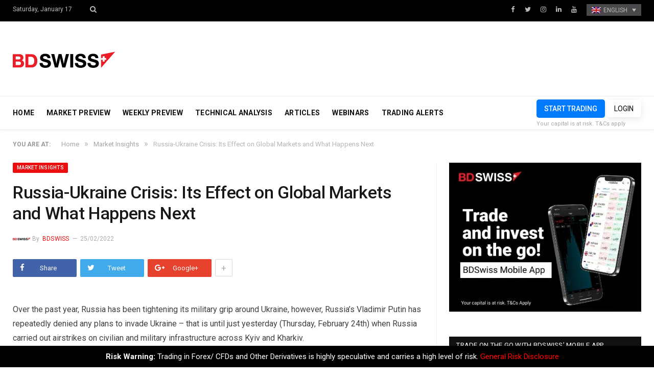

--- FILE ---
content_type: text/html; charset=UTF-8
request_url: https://blog.bdswiss.com/en/russia-ukraine-crisis-its-effect-on-global-markets-and-what-happens-next/
body_size: 14855
content:

<!DOCTYPE html>

<!--[if IE 8]> <html class="ie ie8" lang="en-US"> <![endif]-->
<!--[if IE 9]> <html class="ie ie9" lang="en-US"> <![endif]-->
<!--[if gt IE 9]><!--> <html lang="en-US"> <!--<![endif]-->

<head>


<meta charset="UTF-8" />
<title>Russia-Ukraine Crisis: Its Effect on Global Markets and What Happens Next | BDSwiss Blog</title>

 
<meta name="viewport" content="width=device-width, initial-scale=1" />
<meta http-equiv="X-UA-Compatible" content="IE=edge" />
<link rel="pingback" href="https://blog.bdswiss.com/xmlrpc.php" />
	
<link rel="shortcut icon" href="https://blog.bdswiss.com/wp-content/uploads/2017/11/favicon.ico" />	

	
<link rel="alternate" hreflang="en-us" href="https://blog.bdswiss.com/en/russia-ukraine-crisis-its-effect-on-global-markets-and-what-happens-next/" />

<!-- The SEO Framework by Sybre Waaijer -->
<meta name="description" content="Over the past year, Russia has been tightening its military grip around Ukraine, however, Russia’s Vladimir Putin has repeatedly denied any plans to invade&#8230;" />
<meta property="og:image" content="https://blog.bdswiss.com/wp-content/uploads/2022/02/DES_1095_Russia-Ukraine_Crisis.jpg" />
<meta property="og:image:width" content="702" />
<meta property="og:image:height" content="460" />
<meta property="og:locale" content="en_US" />
<meta property="og:type" content="article" />
<meta property="og:title" content="Russia-Ukraine Crisis: Its Effect on Global Markets and What Happens Next | BDSwiss Blog" />
<meta property="og:description" content="Over the past year, Russia has been tightening its military grip around Ukraine, however, Russia’s Vladimir Putin has repeatedly denied any plans to invade Ukraine – that is until just yesterday&#8230;" />
<meta property="og:url" content="https://blog.bdswiss.com/en/russia-ukraine-crisis-its-effect-on-global-markets-and-what-happens-next/" />
<meta property="og:site_name" content="BDSwiss Blog" />
<meta property="article:published_time" content="2022-02-25T08:38+00:00" />
<meta property="article:modified_time" content="2022-02-25T09:22+00:00" />
<meta property="og:updated_time" content="2022-02-25T09:22+00:00" />
<meta name="twitter:card" content="summary_large_image" />
<meta name="twitter:title" content="Russia-Ukraine Crisis: Its Effect on Global Markets and What Happens Next | BDSwiss Blog" />
<meta name="twitter:description" content="Over the past year, Russia has been tightening its military grip around Ukraine, however, Russia’s Vladimir Putin has repeatedly denied any plans to invade Ukraine – that is until just yesterday&#8230;" />
<meta name="twitter:image" content="https://blog.bdswiss.com/wp-content/uploads/2022/02/DES_1095_Russia-Ukraine_Crisis.jpg" />
<meta name="twitter:image:width" content="702" />
<meta name="twitter:image:height" content="460" />
<link rel="canonical" href="https://blog.bdswiss.com/en/russia-ukraine-crisis-its-effect-on-global-markets-and-what-happens-next/" />
<script type="application/ld+json">{"@context":"https://schema.org","@type":"BreadcrumbList","itemListElement":[{"@type":"ListItem","position":1,"item":{"@id":"https://blog.bdswiss.com/en/","name":"BDSwiss Blog"}},{"@type":"ListItem","position":2,"item":{"@id":"https://blog.bdswiss.com/en/category/market-insights/","name":"Market Insights"}},{"@type":"ListItem","position":3,"item":{"@id":"https://blog.bdswiss.com/en/russia-ukraine-crisis-its-effect-on-global-markets-and-what-happens-next/","name":"Russia-Ukraine Crisis: Its Effect on Global Markets and What Happens Next"}}]}</script>
<!-- / The SEO Framework by Sybre Waaijer | 13.35ms meta | 0.43ms boot -->

<link rel='dns-prefetch' href='//fonts.googleapis.com' />
<link rel='dns-prefetch' href='//s.w.org' />
<link rel="alternate" type="application/rss+xml" title="BDSwiss Blog &raquo; Feed" href="https://blog.bdswiss.com/en/feed/" />
<link rel="alternate" type="application/rss+xml" title="BDSwiss Blog &raquo; Comments Feed" href="https://blog.bdswiss.com/en/comments/feed/" />
	<!-- Google Tag Manager -->
	<script>(function(w,d,s,l,i){w[l]=w[l]||[];w[l].push({'gtm.start':
	new Date().getTime(),event:'gtm.js'});var f=d.getElementsByTagName(s)[0],
	j=d.createElement(s),dl=l!='dataLayer'?'&l='+l:'';j.async=true;j.src=
	'https://www.googletagmanager.com/gtm.js?id='+i+dl;f.parentNode.insertBefore(j,f);
	})(window,document,'script','dataLayer','GTM-NK4P6H');</script>
	<!-- End Google Tag Manager -->
<link rel="alternate" type="application/rss+xml" title="BDSwiss Blog &raquo; Russia-Ukraine Crisis: Its Effect on Global Markets and What Happens Next Comments Feed" href="https://blog.bdswiss.com/en/russia-ukraine-crisis-its-effect-on-global-markets-and-what-happens-next/feed/" />
		<script type="text/javascript">
			window._wpemojiSettings = {"baseUrl":"https:\/\/s.w.org\/images\/core\/emoji\/2.4\/72x72\/","ext":".png","svgUrl":"https:\/\/s.w.org\/images\/core\/emoji\/2.4\/svg\/","svgExt":".svg","source":{"concatemoji":"https:\/\/blog.bdswiss.com\/wp-includes\/js\/wp-emoji-release.min.js?ver=4.9.3"}};
			!function(a,b,c){function d(a,b){var c=String.fromCharCode;l.clearRect(0,0,k.width,k.height),l.fillText(c.apply(this,a),0,0);var d=k.toDataURL();l.clearRect(0,0,k.width,k.height),l.fillText(c.apply(this,b),0,0);var e=k.toDataURL();return d===e}function e(a){var b;if(!l||!l.fillText)return!1;switch(l.textBaseline="top",l.font="600 32px Arial",a){case"flag":return!(b=d([55356,56826,55356,56819],[55356,56826,8203,55356,56819]))&&(b=d([55356,57332,56128,56423,56128,56418,56128,56421,56128,56430,56128,56423,56128,56447],[55356,57332,8203,56128,56423,8203,56128,56418,8203,56128,56421,8203,56128,56430,8203,56128,56423,8203,56128,56447]),!b);case"emoji":return b=d([55357,56692,8205,9792,65039],[55357,56692,8203,9792,65039]),!b}return!1}function f(a){var c=b.createElement("script");c.src=a,c.defer=c.type="text/javascript",b.getElementsByTagName("head")[0].appendChild(c)}var g,h,i,j,k=b.createElement("canvas"),l=k.getContext&&k.getContext("2d");for(j=Array("flag","emoji"),c.supports={everything:!0,everythingExceptFlag:!0},i=0;i<j.length;i++)c.supports[j[i]]=e(j[i]),c.supports.everything=c.supports.everything&&c.supports[j[i]],"flag"!==j[i]&&(c.supports.everythingExceptFlag=c.supports.everythingExceptFlag&&c.supports[j[i]]);c.supports.everythingExceptFlag=c.supports.everythingExceptFlag&&!c.supports.flag,c.DOMReady=!1,c.readyCallback=function(){c.DOMReady=!0},c.supports.everything||(h=function(){c.readyCallback()},b.addEventListener?(b.addEventListener("DOMContentLoaded",h,!1),a.addEventListener("load",h,!1)):(a.attachEvent("onload",h),b.attachEvent("onreadystatechange",function(){"complete"===b.readyState&&c.readyCallback()})),g=c.source||{},g.concatemoji?f(g.concatemoji):g.wpemoji&&g.twemoji&&(f(g.twemoji),f(g.wpemoji)))}(window,document,window._wpemojiSettings);
		</script>
		<style type="text/css">
img.wp-smiley,
img.emoji {
	display: inline !important;
	border: none !important;
	box-shadow: none !important;
	height: 1em !important;
	width: 1em !important;
	margin: 0 .07em !important;
	vertical-align: -0.1em !important;
	background: none !important;
	padding: 0 !important;
}
</style>
<link rel='stylesheet' id='sb_instagram_styles-css'  href='https://blog.bdswiss.com/wp-content/plugins/instagram-feed/css/sb-instagram-2-1.min.css?ver=2.1.5' type='text/css' media='all' />
<link rel='stylesheet' id='contact-form-7-css'  href='https://blog.bdswiss.com/wp-content/plugins/contact-form-7/includes/css/styles.css?ver=5.1.6' type='text/css' media='all' />
<link rel='stylesheet' id='rs-plugin-settings-css'  href='https://blog.bdswiss.com/wp-content/plugins/revslider/public/assets/css/settings.css?ver=5.4.3.1' type='text/css' media='all' />
<style id='rs-plugin-settings-inline-css' type='text/css'>
#rs-demo-id {}
</style>
<link rel='stylesheet' id='Rich_Web_Photo_Slider-css'  href='https://blog.bdswiss.com/wp-content/plugins/slider-images/Style/Rich-Web-Slider-Widget.css?ver=4.9.3' type='text/css' media='all' />
<link rel='stylesheet' id='fontawesomeSl-css-css'  href='https://blog.bdswiss.com/wp-content/plugins/slider-images/Style/richwebicons.css?ver=4.9.3' type='text/css' media='all' />
<link rel='stylesheet' id='wpml-legacy-dropdown-0-css'  href='https://blog.bdswiss.com/wp-content/plugins/sitepress-multilingual-cms/templates/language-switchers/legacy-dropdown/style.css?ver=1' type='text/css' media='all' />
<link rel='stylesheet' id='smartmag-fonts-css'  href='https://fonts.googleapis.com/css?family=Roboto%3A400%2C400i%2C500%2C700%7CMerriweather%3A300italic&#038;subset' type='text/css' media='all' />
<link rel='stylesheet' id='smartmag-core-css'  href='https://blog.bdswiss.com/wp-content/themes/smart-mag/style.css?ver=1.0.9' type='text/css' media='all' />
<link rel='stylesheet' id='smartmag-responsive-css'  href='https://blog.bdswiss.com/wp-content/themes/smart-mag/css/responsive.css?ver=3.1.2' type='text/css' media='all' />
<link rel='stylesheet' id='pretty-photo-css'  href='https://blog.bdswiss.com/wp-content/themes/smart-mag/css/prettyPhoto.css?ver=3.1.2' type='text/css' media='all' />
<link rel='stylesheet' id='smartmag-font-awesome-css'  href='https://blog.bdswiss.com/wp-content/themes/smart-mag/css/fontawesome/css/font-awesome.min.css?ver=3.1.2' type='text/css' media='all' />
<link rel='stylesheet' id='smartmag-skin-css'  href='https://blog.bdswiss.com/wp-content/themes/smart-mag/css/skin-thezine.css?ver=4.9.3' type='text/css' media='all' />
<style id='smartmag-skin-inline-css' type='text/css'>
.post-content > p:first-child { font-size: inherit; color: inherit;; }

::selection { background: #ec0e0e; }

::-moz-selection { background: #ec0e0e; }

.top-bar, .post-content .modern-quote, .mobile-head { border-top-color: #ec0e0e; }

.main-color,
.trending-ticker .heading,
.nav-light .menu > li:hover > a,
.nav-light .menu > .current-menu-item > a,
.nav-light .menu > .current-menu-parent > a,
.nav-light .menu li li:hover,
.nav-light .menu li li.current-menu-item,
.nav-light .mega-menu .sub-nav li:hover,
.nav-light .menu .sub-nav li.current-menu-item,
.nav-light .menu li li:hover > a,
.nav-light .menu li li.current-menu-item > a,
.nav-light .mega-menu .sub-nav li:hover > a,
.nav-light .menu .sub-nav li.current-menu-item > a,
.nav-light-search .active .search-icon,
.nav-light-search .search-icon:hover,
.breadcrumbs .location,
.gallery-title,
.section-head.prominent,
.recentcomments .url,
.block.posts .fa-angle-right,
.news-focus .section-head,
.focus-grid .section-head,
.post-meta-b .posted-by a,
.post-content a,
.main-stars,
.main-stars span:before,
.related-posts .section-head,
.comments-list .bypostauthor .comment-author a,
.error-page .text-404,
a.bbp-author-name { color: #ec0e0e; }

.navigation .menu > li:hover > a,
.navigation .menu > .current-menu-item > a,
.navigation .menu > .current-menu-parent > a,
.navigation .menu > .current-menu-ancestor > a,
.block-head,
.tabbed .tabs-list .active a,
.comment-content .reply,
.sc-tabs .active a,
.nav-dark-b { border-bottom-color: #ec0e0e; }

.main-featured .cat,
.main-featured .pages .flex-active,
.main-pagination .current,
.main-pagination a:hover,
.block-head .heading,
.cat-title,
.post .read-more a,
.rate-number .progress,
.listing-meta .rate-number .progress,
.review-box .overall,
.review-box .bar,
.post-pagination > span,
.button,
.sc-button-default:hover,
.drop-caps { background: #ec0e0e; }

.nav-search .search-icon:hover,
.nav-search .active .search-icon { border-color: #ec0e0e; }

.modal-header .modal-title,
.highlights h2:before,
.post-header .post-title:before,
.review-box .heading,
.main-heading,
.page-title,
.entry-title,
div.bbp-template-notice,
div.indicator-hint,
div.bbp-template-notice.info,
.post-content .wpcf7-not-valid-tip { border-left-color: #ec0e0e; }

@media only screen and (max-width: 799px) { .navigation .mobile .fa { background: #ec0e0e; } }

.mobile-head { border-top-color: #ec0e0e; }

a:hover, 
.highlights .post-title a:hover,
.nav-light a:hover,
.nav-light .mega-menu .featured h2 a:hover,
.listing-meta .author a { color: #ec0e0e; }


.cat-13, 
.cat-title.cat-13,
.block-head.cat-text-13 .heading { 
	background: #e76f51;
}

.block-head.cat-text-13 {
	border-color: #e76f51;
}
				
.cat-text-13, .section-head.cat-text-13 { color: #e76f51; }
				 

.navigation .menu > .menu-cat-13:hover > a, .navigation .menu > .menu-cat-13.current-menu-item > a, .navigation .menu > .menu-cat-13.current-menu-parent > a {
	border-bottom-color: #e76f51;
}



.cat-25, 
.cat-title.cat-25,
.block-head.cat-text-25 .heading { 
	background: #e76f51;
}

.block-head.cat-text-25 {
	border-color: #e76f51;
}
				
.cat-text-25, .section-head.cat-text-25 { color: #e76f51; }
				 

.navigation .menu > .menu-cat-25:hover > a, .navigation .menu > .menu-cat-25.current-menu-item > a, .navigation .menu > .menu-cat-25.current-menu-parent > a {
	border-bottom-color: #e76f51;
}



.cat-8, 
.cat-title.cat-8,
.block-head.cat-text-8 .heading { 
	background: #33bda0;
}

.block-head.cat-text-8 {
	border-color: #33bda0;
}
				
.cat-text-8, .section-head.cat-text-8 { color: #33bda0; }
				 

.navigation .menu > .menu-cat-8:hover > a, .navigation .menu > .menu-cat-8.current-menu-item > a, .navigation .menu > .menu-cat-8.current-menu-parent > a {
	border-bottom-color: #33bda0;
}



.cat-3, 
.cat-title.cat-3,
.block-head.cat-text-3 .heading { 
	background: #ec0e0e;
}

.block-head.cat-text-3 {
	border-color: #ec0e0e;
}
				
.cat-text-3, .section-head.cat-text-3 { color: #ec0e0e; }
				 

.navigation .menu > .menu-cat-3:hover > a, .navigation .menu > .menu-cat-3.current-menu-item > a, .navigation .menu > .menu-cat-3.current-menu-parent > a {
	border-bottom-color: #ec0e0e;
}



img.attachment-main-featured {
    display: none;
}
</style>
<script type='text/javascript' src='https://blog.bdswiss.com/wp-includes/js/jquery/jquery.js?ver=1.12.4'></script>
<script type='text/javascript' src='https://blog.bdswiss.com/wp-includes/js/jquery/jquery-migrate.min.js?ver=1.4.1'></script>
<script type='text/javascript' src='https://blog.bdswiss.com/wp-content/plugins/revslider/public/assets/js/jquery.themepunch.tools.min.js?ver=5.4.3.1'></script>
<script type='text/javascript' src='https://blog.bdswiss.com/wp-content/plugins/revslider/public/assets/js/jquery.themepunch.revolution.min.js?ver=5.4.3.1'></script>
<script type='text/javascript' src='https://blog.bdswiss.com/wp-includes/js/jquery/ui/core.min.js?ver=1.11.4'></script>
<script type='text/javascript'>
/* <![CDATA[ */
var object = {"ajaxurl":"https:\/\/blog.bdswiss.com\/wp-admin\/admin-ajax.php"};
/* ]]> */
</script>
<script type='text/javascript' src='https://blog.bdswiss.com/wp-content/plugins/slider-images/Scripts/Rich-Web-Slider-Widget.js?ver=4.9.3'></script>
<script type='text/javascript' src='https://blog.bdswiss.com/wp-content/plugins/slider-images/Scripts/jquery.easing.1.2.js?ver=4.9.3'></script>
<script type='text/javascript' src='https://blog.bdswiss.com/wp-content/plugins/slider-images/Scripts/jquery.anythingslider.min.js?ver=4.9.3'></script>
<script type='text/javascript' src='https://blog.bdswiss.com/wp-content/plugins/slider-images/Scripts/jquery.colorbox-min.js?ver=4.9.3'></script>
<script type='text/javascript' src='https://blog.bdswiss.com/wp-content/plugins/sitepress-multilingual-cms/templates/language-switchers/legacy-dropdown/script.js?ver=1'></script>
<script type='text/javascript' src='https://blog.bdswiss.com/wp-content/themes/smart-mag/js/jquery.prettyPhoto.js?ver=4.9.3'></script>
<link rel='https://api.w.org/' href='https://blog.bdswiss.com/en/wp-json/' />
<link rel="EditURI" type="application/rsd+xml" title="RSD" href="https://blog.bdswiss.com/xmlrpc.php?rsd" />
<link rel="wlwmanifest" type="application/wlwmanifest+xml" href="https://blog.bdswiss.com/wp-includes/wlwmanifest.xml" /> 
<link rel="alternate" type="application/json+oembed" href="https://blog.bdswiss.com/en/wp-json/oembed/1.0/embed?url=https%3A%2F%2Fblog.bdswiss.com%2Fen%2Frussia-ukraine-crisis-its-effect-on-global-markets-and-what-happens-next%2F" />
<link rel="alternate" type="text/xml+oembed" href="https://blog.bdswiss.com/en/wp-json/oembed/1.0/embed?url=https%3A%2F%2Fblog.bdswiss.com%2Fen%2Frussia-ukraine-crisis-its-effect-on-global-markets-and-what-happens-next%2F&#038;format=xml" />
<meta name="generator" content="WPML ver:3.8.4 stt:5,60,1,4,3,27,63,42,2,53;" />
<meta name="generator" content="Powered by Slider Revolution 5.4.3.1 - responsive, Mobile-Friendly Slider Plugin for WordPress with comfortable drag and drop interface." />
<script type="text/javascript">function setREVStartSize(e){
				try{ var i=jQuery(window).width(),t=9999,r=0,n=0,l=0,f=0,s=0,h=0;					
					if(e.responsiveLevels&&(jQuery.each(e.responsiveLevels,function(e,f){f>i&&(t=r=f,l=e),i>f&&f>r&&(r=f,n=e)}),t>r&&(l=n)),f=e.gridheight[l]||e.gridheight[0]||e.gridheight,s=e.gridwidth[l]||e.gridwidth[0]||e.gridwidth,h=i/s,h=h>1?1:h,f=Math.round(h*f),"fullscreen"==e.sliderLayout){var u=(e.c.width(),jQuery(window).height());if(void 0!=e.fullScreenOffsetContainer){var c=e.fullScreenOffsetContainer.split(",");if (c) jQuery.each(c,function(e,i){u=jQuery(i).length>0?u-jQuery(i).outerHeight(!0):u}),e.fullScreenOffset.split("%").length>1&&void 0!=e.fullScreenOffset&&e.fullScreenOffset.length>0?u-=jQuery(window).height()*parseInt(e.fullScreenOffset,0)/100:void 0!=e.fullScreenOffset&&e.fullScreenOffset.length>0&&(u-=parseInt(e.fullScreenOffset,0))}f=u}else void 0!=e.minHeight&&f<e.minHeight&&(f=e.minHeight);e.c.closest(".rev_slider_wrapper").css({height:f})					
				}catch(d){console.log("Failure at Presize of Slider:"+d)}
			};</script>
	
<!--[if lt IE 9]>
<script src="https://blog.bdswiss.com/wp-content/themes/smart-mag/js/html5.js" type="text/javascript"></script>
<![endif]-->


<script>
document.querySelector('head').innerHTML += '<style class="bunyad-img-effects-css">.main img, .main-footer img { opacity: 0; }</style>';
</script>
	

</head>


<body class="post-template-default single single-post postid-71147 single-format-standard page-builder right-sidebar full skin-tech post-layout-modern-b img-effects has-nav-light-b has-nav-full has-head-trendy">
<!-- To insert Google Tag Manager no script -->
	<!-- Google Tag Manager (noscript) -->
	<noscript><iframe src="https://www.googletagmanager.com/ns.html?id=GTM-NK4P6H"
	height="0" width="0" style="display:none;visibility:hidden"></iframe></noscript>
	<!-- End Google Tag Manager (noscript) -->
<div class="main-wrap">

	
	
	<div class="top-bar dark">

		<div class="wrap">
			<section class="top-bar-content cf">
			
								
				<span class="date">
					Saturday, January 17				</span>
				
				
				<div class="search-overlay">
					<a href="#" title="Search" class="search-icon"><i class="fa fa-search"></i></a>
					
		<div class="search">
			<form role="search" action="https://blog.bdswiss.com/en/" method="get">
				<input type="text" name="s" class="query live-search-query" value="" placeholder="Search..."/>
				<button class="search-button" type="submit"><i class="fa fa-search"></i></button>
			</form>
		</div> <!-- .search -->				</div>
			
				
				
							<div class="textwidget"><ul class="social-icons cf">
	<li><a href="https://www.facebook.com/BDSwissEN" class="icon fa fa-facebook" title="Facebook"><span class="visuallyhidden">Facebook</span></a></li>
	<li><a href="https://twitter.com/BDSwissEN" class="icon fa fa-twitter" title="Twitter"><span class="visuallyhidden">Twitter</span></a></li>
	<li><a href="https://www.instagram.com/bdswiss/?hl=en" class="icon fa fa-instagram" title="instagram"><span class="visuallyhidden">instagram</span></a></li>
	<li><a href="https://www.linkedin.com/company/bdswiss/" class="icon fa fa-linkedin" title="LinkedIn"><span class="visuallyhidden">LinkedIn</span></a></li>
	<li><a href="https://www.youtube.com/user/BDSwissOfficial" class="icon fa fa-youtube" title="YouTube"><span class="visuallyhidden">YouTube</span></a></li>

<div
	 class="wpml-ls-statics-shortcode_actions wpml-ls wpml-ls-legacy-dropdown js-wpml-ls-legacy-dropdown">
	<ul>

		<li tabindex="0" class="wpml-ls-slot-shortcode_actions wpml-ls-item wpml-ls-item-en wpml-ls-current-language wpml-ls-first-item wpml-ls-last-item wpml-ls-item-legacy-dropdown">
			<a href="#" class="js-wpml-ls-item-toggle wpml-ls-item-toggle"><img class="wpml-ls-flag" src="http://blog.bdswiss.com/wp-content/plugins/sitepress-multilingual-cms/res/flags/en.png" alt="en" title="English"><span class="wpml-ls-native">English</span></a>

			<ul class="wpml-ls-sub-menu">
							</ul>

		</li>

	</ul>
</div>
</ul></div>
						
			</section>
		</div>
		
	</div>
	
	<div id="main-head" class="main-head">
		
		<div class="wrap">
			
			
			<header class="trendy">
			
				<div class="title">
							<a href="https://blog.bdswiss.com/en/" title="BDSwiss Blog" rel="home" class="is-logo-mobile">
		
														
									<img src="https://blog.bdswiss.com/wp-content/uploads/2017/11/logo-dark-sm.png" class="logo-mobile" width="0" height="0" />
								
				<img src="https://blog.bdswiss.com/wp-content/uploads/2017/11/logo-dark-sm.png" class="logo-image" alt="BDSwiss Blog" />
					 
						
		</a>				</div>
				
									
					<div class="right">
										</div>
					
								
			</header>
				
							
		</div>
		
		
<div class="main-nav">
	<div class="navigation-wrap cf" data-sticky-nav="1" data-sticky-type="normal" data-sticky-logo="1">
	
		<nav class="navigation cf nav-full has-search nav-light nav-light-b">
		
			<div class="wrap">
			
				<div class="mobile" data-type="off-canvas" data-search="0">
					<a href="#" class="selected">
						<span class="text">Navigate</span><span class="current"></span> <i class="hamburger fa fa-bars"></i>
					</a>
				</div>
				
				<div class="menu-main-menu-container"><ul id="menu-main-menu" class="menu"><li class="sticky-logo"><a href="https://blog.bdswiss.com/en/"><img src="https://blog.bdswiss.com/wp-content/uploads/2017/11/logo-dark-sm.png" /></a></li><li id="menu-item-712" class="menu-item menu-item-type-post_type menu-item-object-page menu-item-home menu-item-712"><a href="https://blog.bdswiss.com/en/">HOME</a></li>
<li id="menu-item-12706" class="menu-item menu-item-type-taxonomy menu-item-object-category menu-cat-700 menu-item-12706"><a href="https://blog.bdswiss.com/en/category/market-preview/">MARKET PREVIEW</a></li>
<li id="menu-item-24594" class="menu-item menu-item-type-taxonomy menu-item-object-category menu-cat-4464 menu-item-24594"><a href="https://blog.bdswiss.com/en/category/weekly-preview/">WEEKLY PREVIEW</a></li>
<li id="menu-item-24627" class="menu-item menu-item-type-taxonomy menu-item-object-category menu-cat-4459 menu-item-24627"><a href="https://blog.bdswiss.com/en/category/analysis/">TECHNICAL ANALYSIS</a></li>
<li id="menu-item-708" class="menu-item menu-item-type-taxonomy menu-item-object-category menu-cat-3 menu-item-708"><a href="https://blog.bdswiss.com/en/category/articles/">ARTICLES</a></li>
<li id="menu-item-718" class="menu-item menu-item-type-custom menu-item-object-custom menu-item-718"><a target="_blank" href="https://global.bdswiss.com/webinars/">WEBINARS</a></li>
<li id="menu-item-14467" class="menu-item menu-item-type-custom menu-item-object-custom menu-item-14467"><a href="https://global.bdswiss.com/trading-signals/">TRADING ALERTS</a></li>
</ul></div>				
								
					<div class="mobile-menu-container"><ul id="menu-main-menu-1" class="menu mobile-menu"><li class="menu-item menu-item-type-post_type menu-item-object-page menu-item-home menu-item-712"><a href="https://blog.bdswiss.com/en/">HOME</a></li>
<li class="menu-item menu-item-type-taxonomy menu-item-object-category menu-cat-700 menu-item-12706"><a href="https://blog.bdswiss.com/en/category/market-preview/">MARKET PREVIEW</a></li>
<li class="menu-item menu-item-type-taxonomy menu-item-object-category menu-cat-4464 menu-item-24594"><a href="https://blog.bdswiss.com/en/category/weekly-preview/">WEEKLY PREVIEW</a></li>
<li class="menu-item menu-item-type-taxonomy menu-item-object-category menu-cat-4459 menu-item-24627"><a href="https://blog.bdswiss.com/en/category/analysis/">TECHNICAL ANALYSIS</a></li>
<li class="menu-item menu-item-type-taxonomy menu-item-object-category menu-cat-3 menu-item-708"><a href="https://blog.bdswiss.com/en/category/articles/">ARTICLES</a></li>
<li class="menu-item menu-item-type-custom menu-item-object-custom menu-item-718"><a target="_blank" href="https://global.bdswiss.com/webinars/">WEBINARS</a></li>
<li class="menu-item menu-item-type-custom menu-item-object-custom menu-item-14467"><a href="https://global.bdswiss.com/trading-signals/">TRADING ALERTS</a></li>
</ul></div>				
						
			</div>
			
		</nav>
	
				
		<div class="nav-search nav-light-search wrap">
					
			<div class="trade-btns">
				<a href="https://www.bdswiss.com/signup-forex/" target="_blank" class="btn-blue btn-sm text-center" style="max-width: 240px;margin: auto;text-transform:uppercase;">START TRADING</a>
				<a href="https://dashboard-global.bdswiss.com/" target="_blank" class="btn-blue btn-sm-ghost text-center" style="max-width: 240px;margin: auto;text-transform:uppercase;">LOGIN</a>
				<p style="margin:0;"><small>Your capital is at risk. T&Cs apply</small></p>
			</div>
		</div>
		
				
	</div>
</div>		
	</div>	
	<div class="breadcrumbs-wrap">
		
		<div class="wrap">
		<div class="breadcrumbs"><span class="location">You are at:</span><span itemscope itemtype="http://data-vocabulary.org/Breadcrumb"><a itemprop="url" href="https://blog.bdswiss.com/en/"><span itemprop="title">Home</span></a></span><span class="delim">&raquo;</span><span itemscope itemtype="http://data-vocabulary.org/Breadcrumb"><a itemprop="url"  href="https://blog.bdswiss.com/en/category/market-insights/"><span itemprop="title">Market Insights</span></a></span><span class="delim">&raquo;</span><span class="current">Russia-Ukraine Crisis: Its Effect on Global Markets and What Happens Next</span></div>		</div>
		
	</div>


<div class="main wrap cf">

		
	<div class="row">
	
		<div class="col-8 main-content">
		
				
				
<article id="post-71147" class="post-71147 post type-post status-publish format-standard has-post-thumbnail category-market-insights">
	
	<header class="post-header-b cf">
	
		<div class="category cf">
					
		<span class="cat-title cat-4613"><a href="https://blog.bdswiss.com/en/category/market-insights/" title="Market Insights">Market Insights</a></span>
		
				</div>
	
		<div class="heading cf">
				
			<h1 class="post-title">
			Russia-Ukraine Crisis: Its Effect on Global Markets and What Happens Next			</h1>
		
		</div>

		<div class="post-meta-b cf">
		
			<span class="author-img"><img alt='BDSwiss' src='https://blog.bdswiss.com/wp-content/uploads/2024/09/BDSwiss-logo-200x200c-01-35x35.png' class='avatar avatar-35 photo' height='35' width='35' /></span>
			
			<span class="posted-by">By 
				<a href="https://blog.bdswiss.com/en/author/admin/" title="Posts by BDSwiss" rel="author">BDSwiss</a>			</span>
			 
			<span class="posted-on">
				<time class="post-date" datetime="2022-02-25T10:38:57+02:00">25/02/2022</time>
			</span>
			
							
		</div>	
	
	
	
	<div class="post-share-b cf">
		
				
			<a href="http://www.facebook.com/sharer.php?u=https%3A%2F%2Fblog.bdswiss.com%2Fen%2Frussia-ukraine-crisis-its-effect-on-global-markets-and-what-happens-next%2F" class="cf service facebook" target="_blank">
				<i class="fa fa-facebook"></i>
				<span class="label">Share</span>
			</a>
				
				
			<a href="http://twitter.com/home?status=https%3A%2F%2Fblog.bdswiss.com%2Fen%2Frussia-ukraine-crisis-its-effect-on-global-markets-and-what-happens-next%2F" class="cf service twitter" target="_blank">
				<i class="fa fa-twitter"></i>
				<span class="label">Tweet</span>
			</a>
				
				
			<a href="http://plus.google.com/share?url=https%3A%2F%2Fblog.bdswiss.com%2Fen%2Frussia-ukraine-crisis-its-effect-on-global-markets-and-what-happens-next%2F" class="cf service gplus" target="_blank">
				<i class="fa fa-google-plus"></i>
				<span class="label">Google+</span>
			</a>
				
				
			<a href="http://pinterest.com/pin/create/button/?url=https%3A%2F%2Fblog.bdswiss.com%2Fen%2Frussia-ukraine-crisis-its-effect-on-global-markets-and-what-happens-next%2F&#038;media=https%3A%2F%2Fblog.bdswiss.com%2Fwp-content%2Fuploads%2F2022%2F02%2FDES_1095_Russia-Ukraine_Crisis.jpg" class="cf service pinterest" target="_blank">
				<i class="fa fa-pinterest"></i>
				<span class="label">Pinterest</span>
			</a>
				
				
			<a href="http://www.linkedin.com/shareArticle?mini=true&#038;url=https%3A%2F%2Fblog.bdswiss.com%2Fen%2Frussia-ukraine-crisis-its-effect-on-global-markets-and-what-happens-next%2F" class="cf service linkedin" target="_blank">
				<i class="fa fa-linkedin"></i>
				<span class="label">LinkedIn</span>
			</a>
				
				
			<a href="http://www.tumblr.com/share/link?url=https%3A%2F%2Fblog.bdswiss.com%2Fen%2Frussia-ukraine-crisis-its-effect-on-global-markets-and-what-happens-next%2F&#038;name=Russia-Ukraine+Crisis%3A+Its+Effect+on+Global+Markets+and+What+Happens+Next" class="cf service tumblr" target="_blank">
				<i class="fa fa-tumblr"></i>
				<span class="label">Tumblr</span>
			</a>
				
				
			<a href="/cdn-cgi/l/email-protection#[base64]" class="cf service email" target="_blank">
				<i class="fa fa-envelope-o"></i>
				<span class="label">Email</span>
			</a>
				
				
					<a href="#" class="show-more">+</a>
				
	</div>
	
	
	
	<div class="featured">
				
					
			<a href="https://blog.bdswiss.com/wp-content/uploads/2022/02/DES_1095_Russia-Ukraine_Crisis.jpg" title="Russia-Ukraine Crisis: Its Effect on Global Markets and What Happens Next">
			
						
								
					<img width="702" height="459" src="https://blog.bdswiss.com/wp-content/uploads/2022/02/DES_1095_Russia-Ukraine_Crisis-702x459.jpg" class="attachment-main-featured size-main-featured wp-post-image" alt="" title="Russia-Ukraine Crisis: Its Effect on Global Markets and What Happens Next" srcset="https://blog.bdswiss.com/wp-content/uploads/2022/02/DES_1095_Russia-Ukraine_Crisis.jpg 702w, https://blog.bdswiss.com/wp-content/uploads/2022/02/DES_1095_Russia-Ukraine_Crisis-300x197.jpg 300w, https://blog.bdswiss.com/wp-content/uploads/2022/02/DES_1095_Russia-Ukraine_Crisis-104x69.jpg 104w, https://blog.bdswiss.com/wp-content/uploads/2022/02/DES_1095_Russia-Ukraine_Crisis-214x140.jpg 214w" sizes="(max-width: 702px) 100vw, 702px" />				
								
										
			</a>
							
						
			</div>		
	</header><!-- .post-header -->

	

	<div class="post-content">
	
				
				
		<p><span style="font-weight: 400;">Over the past year, Russia has been tightening its military grip around Ukraine, however, Russia’s Vladimir Putin has repeatedly denied any plans to invade Ukraine – that is until just yesterday (Thursday, February 24th) when Russia carried out airstrikes on civilian and military infrastructure across Kyiv and Kharkiv. </span></p>
<p><span style="font-weight: 400;">Russia’s recognition of two breakaway territories earlier this week (the Donetsk and Lugansk People&#8217;s Republics (DLPR)) sparked global outrage and resulted in the first tranche of sanctions from the West and at the same time wreaked havoc in the financial markets. Just two days later, on Thursday February 24th, Russia launched a full-blown attack by land, air, and sea. This marked the biggest attack by one state against another in Europe since World War II. </span></p>
<p><b><br />
Why is Russia Invading Ukraine? </b></p>
<p><span style="font-weight: 400;">After the Soviet Union collapsed in 1991, the North Atlantic Treaty Organization also called the North Atlantic Alliance or </span><a href="https://www.nato.int/"><span style="font-weight: 400;"><strong>NATO</strong> </span></a><span style="font-weight: 400;">– an alliance created to counter the Soviet – continued to move ever so close to Moscow and in 2008, a statement was made that NATO planned to add Ukraine in its list of Allies. Naturally, Russia fiercely protested NATOs invitation to Ukraine. </span></p>
<p><span style="font-weight: 400;">It all came to a head in early 2014, when mass protests in Ukraine forced out a president closely allied with Putin. Russia swiftly invaded and annexed Crimea, in a war that never really ceased. In 2022, Russia has continued to </span><strong><a href="https://www.bbc.com/news/world-europe-56720589">escalate tensions</a></strong><span style="font-weight: 400;"> on the Ukrainian border by amassing tanks, self-propelled artillery, and even short-range ballistic missiles. </span></p>
<p><span style="font-weight: 400;">On Tuesday, February 22, 2022, Russia made headlines again when Putin officially recognised breakaway rebel provinces in the east as independent and rolled in his own troops. Just a few days later Putin declared in a televised address that he had approved a “special military operation” launching a full-blown invasion of Ukraine. </span></p>
<p><span style="font-weight: 400;">The West responded with wide-ranging sanctions. Specifically, access to certain financial markets was blocked, a number of Russian banks have had their assets frozen, and Germany stated that they won’t be approving the use of the newly built NorthStream 2 gas pipeline. Against this backdrop, diplomatic talks between Russia and the United States and its allies have yet to yield any solutions.</span></p>
<p><b><br />
Market Impact</b></p>
<p><span style="font-weight: 400;">Global markets usually weaken in times of war and uncertainty but tend to recover long before wars end. And while the outcome of the Russia-Ukraine conflict is still unclear, its short-term market implications are plainly seen. In short, the rising global tensions and the threat of war in Ukraine have caused oil and gold prices to surge and the stock markets to crash. As </span><strong><a href="https://www.pantheonmacro.com/about_pantheon_macroeconomics/claus-vistesen/">Claus Vistesen</a></strong><span style="font-weight: 400;"><strong>,</strong> chief eurozone economist for the research firm Pantheon Macroeconomics affirms, so long as Russia’s offence lasts, “Energy prices will keep rising, and equities will keep falling.”</span></p>
<p><b><br />
Oil Prices Rally</b></p>
<p><span style="font-weight: 400;">Crude and Brent prices oil surged in late February as tensions escalated. Russia is a major energy supplier for the EU, and with demand for oil and brent rising as the economies re-open, investors expect the resulting shortage in supply to push prices higher. That being said, the United States has made it clear that sanctions agreed thus far, and those which may be imposed in the future, will not target oil and gas flows. This may mean that oil prices may deflate as soon as the situation clears and in spite of any sanctions imposed. </span></p>
<p><b><br />
Stock Markets Plummet</b></p>
<p><span style="font-weight: 400;">Global stock markets plummeted on the news that Russia had launched an attack on Ukraine on Thursday, February 24th, with the pan-European Stoxx 600 dropping by to its lowest level of the year, and bank stocks leading losses with a 6.8% slide. Meanwhile, the rising energy and agricultural prices added to inflation fears and reinforced expectations of Central Bank rate hikes pushing the USD even higher. Not all stocks have been falling, of course. Rising oil and gas prices have bolstered energy stocks. While stocks often depreciate amid global turmoil, Gold prices tend to rally as investors seek havens and drive up their prices.  </span></p>
<p><span style="font-weight: 400;">In 2022, global stock markets were already headed for a volatile year with modest gains even before the latest escalation of the Russia-Ukraine crisis, according to a </span><strong><a href="https://www.reuters.com/markets/europe/global-stock-market-outlook-modest-even-before-russia-ukraine-escalation-2022-02-22/">Reuters report</a></strong><span style="font-weight: 400;"><strong>.</strong> As most Central Banks will now seek to raise rates, another bull year for the stock market seems highly unlikely. Overall, risk sentiment is set to remain largely dependent on the geopolitical developments, with markets now hoping for a de-escalation of tensions.</span></p>
		
		
		
				
					<div class="tagcloud"></div>
				
	</div><!-- .post-content -->
		
	
	
	
	<div class="post-share">
		<span class="text">Share.</span>
		
		<span class="share-links">

			<a href="http://twitter.com/home?status=https%3A%2F%2Fblog.bdswiss.com%2Fen%2Frussia-ukraine-crisis-its-effect-on-global-markets-and-what-happens-next%2F" class="fa fa-twitter" title="Tweet It" target="_blank">
				<span class="visuallyhidden">Twitter</span></a>
				
			<a href="http://www.facebook.com/sharer.php?u=https%3A%2F%2Fblog.bdswiss.com%2Fen%2Frussia-ukraine-crisis-its-effect-on-global-markets-and-what-happens-next%2F" class="fa fa-facebook" title="Share on Facebook" target="_blank">
				<span class="visuallyhidden">Facebook</span></a>
				
			<a href="http://plus.google.com/share?url=https%3A%2F%2Fblog.bdswiss.com%2Fen%2Frussia-ukraine-crisis-its-effect-on-global-markets-and-what-happens-next%2F" class="fa fa-google-plus" title="Share on Google+" target="_blank">
				<span class="visuallyhidden">Google+</span></a>
				
			<a href="http://pinterest.com/pin/create/button/?url=https%3A%2F%2Fblog.bdswiss.com%2Fen%2Frussia-ukraine-crisis-its-effect-on-global-markets-and-what-happens-next%2F&amp;media=https%3A%2F%2Fblog.bdswiss.com%2Fwp-content%2Fuploads%2F2022%2F02%2FDES_1095_Russia-Ukraine_Crisis.jpg" class="fa fa-pinterest"
				title="Share on Pinterest" target="_blank">
				<span class="visuallyhidden">Pinterest</span></a>
				
			<a href="http://www.linkedin.com/shareArticle?mini=true&amp;url=https%3A%2F%2Fblog.bdswiss.com%2Fen%2Frussia-ukraine-crisis-its-effect-on-global-markets-and-what-happens-next%2F" class="fa fa-linkedin" title="Share on LinkedIn" target="_blank">
				<span class="visuallyhidden">LinkedIn</span></a>
				
			<a href="http://www.tumblr.com/share/link?url=https%3A%2F%2Fblog.bdswiss.com%2Fen%2Frussia-ukraine-crisis-its-effect-on-global-markets-and-what-happens-next%2F&amp;name=Russia-Ukraine+Crisis%3A+Its+Effect+on+Global+Markets+and+What+Happens+Next" class="fa fa-tumblr"
				title="Share on Tumblr" target="_blank">
				<span class="visuallyhidden">Tumblr</span></a>
				
			<a href="/cdn-cgi/l/email-protection#[base64]" class="fa fa-envelope-o" title="Share via Email">
				<span class="visuallyhidden">Email</span></a>
			
		</span>
	</div>
	
		
</article>



	<section class="navigate-posts">
	
		<div class="previous"><span class="main-color title"><i class="fa fa-chevron-left"></i> Previous Article</span><span class="link"><a href="https://blog.bdswiss.com/en/safe-havens-up-commodity-currencies-down-as-russia-invades-ukraine-us-jobless-claims-tokyo-cpi/" rel="prev">Safe Havens Up, Commodity Currencies Down as Russia invades Ukraine; US jobless claims, Tokyo CPI</a></span>		</div>
		
		<div class="next"><span class="main-color title">Next Article <i class="fa fa-chevron-right"></i></span><span class="link"><a href="https://blog.bdswiss.com/en/market-sentiment-turns-on-moderate-sanctions-us-pce-deflators-durable-goods/" rel="next">Market Sentiment Turns On Moderate Sanctions; US PCE deflators, durable goods</a></span>		</div>
		
	</section>



	
	<section class="related-posts">
		<h3 class="section-head"><span class="color">Related</span> Posts</h3> 
		<ul class="highlights-box three-col related-posts">
		
				
			<li class="highlights column one-third">
				
				<article>
						
					<a href="https://blog.bdswiss.com/en/microsoft-vs-meta-platforms-who-will-rule-the-metaverse/" title="Microsoft vs Meta Platforms: Who will Rule the Metaverse?" class="image-link">
						<img width="214" height="140" src="https://blog.bdswiss.com/wp-content/uploads/2022/05/DES-1329_BLOG-214x140.jpg" class="image wp-post-image" alt="" title="Microsoft vs Meta Platforms: Who will Rule the Metaverse?" srcset="https://blog.bdswiss.com/wp-content/uploads/2022/05/DES-1329_BLOG-214x140.jpg 214w, https://blog.bdswiss.com/wp-content/uploads/2022/05/DES-1329_BLOG-300x196.jpg 300w, https://blog.bdswiss.com/wp-content/uploads/2022/05/DES-1329_BLOG-104x69.jpg 104w, https://blog.bdswiss.com/wp-content/uploads/2022/05/DES-1329_BLOG.jpg 702w" sizes="(max-width: 214px) 100vw, 214px" />	
											</a>
					
										
					<h2><a href="https://blog.bdswiss.com/en/microsoft-vs-meta-platforms-who-will-rule-the-metaverse/" title="Microsoft vs Meta Platforms: Who will Rule the Metaverse?">Microsoft vs Meta Platforms: Who will Rule the Metaverse?</a></h2>
					
								<div class="cf listing-meta meta below">
					
				<time datetime="2022-05-09T14:59:15+02:00" class="meta-item">09/05/2022</time>					
			</div>
							
				</article>
			</li>
			
				
			<li class="highlights column one-third">
				
				<article>
						
					<a href="https://blog.bdswiss.com/en/us-russia-trade-war-market-impact-and-possible-outcomes/" title="US-Russia Trade War: Market Impact and Possible Outcomes" class="image-link">
						<img width="214" height="140" src="https://blog.bdswiss.com/wp-content/uploads/2022/03/US-Russia-Trade-War-Market-Impact-214x140.jpg" class="image wp-post-image" alt="" title="US-Russia Trade War: Market Impact and Possible Outcomes" srcset="https://blog.bdswiss.com/wp-content/uploads/2022/03/US-Russia-Trade-War-Market-Impact-214x140.jpg 214w, https://blog.bdswiss.com/wp-content/uploads/2022/03/US-Russia-Trade-War-Market-Impact-300x197.jpg 300w, https://blog.bdswiss.com/wp-content/uploads/2022/03/US-Russia-Trade-War-Market-Impact-104x69.jpg 104w, https://blog.bdswiss.com/wp-content/uploads/2022/03/US-Russia-Trade-War-Market-Impact.jpg 702w" sizes="(max-width: 214px) 100vw, 214px" />	
											</a>
					
										
					<h2><a href="https://blog.bdswiss.com/en/us-russia-trade-war-market-impact-and-possible-outcomes/" title="US-Russia Trade War: Market Impact and Possible Outcomes">US-Russia Trade War: Market Impact and Possible Outcomes</a></h2>
					
								<div class="cf listing-meta meta below">
					
				<time datetime="2022-03-21T10:19:03+02:00" class="meta-item">21/03/2022</time>					
			</div>
							
				</article>
			</li>
			
				
			<li class="highlights column one-third">
				
				<article>
						
					<a href="https://blog.bdswiss.com/en/march-ecb-meeting-hawkishly-neutral/" title="March ECB meeting:  hawkishly neutral?" class="image-link">
						<img width="214" height="140" src="https://blog.bdswiss.com/wp-content/uploads/2021/10/General-images-market-insights-article-01-214x140.jpg" class="image wp-post-image" alt="" title="March ECB meeting:  hawkishly neutral?" srcset="https://blog.bdswiss.com/wp-content/uploads/2021/10/General-images-market-insights-article-01-214x140.jpg 214w, https://blog.bdswiss.com/wp-content/uploads/2021/10/General-images-market-insights-article-01-300x196.jpg 300w, https://blog.bdswiss.com/wp-content/uploads/2021/10/General-images-market-insights-article-01-104x69.jpg 104w, https://blog.bdswiss.com/wp-content/uploads/2021/10/General-images-market-insights-article-01.jpg 702w" sizes="(max-width: 214px) 100vw, 214px" />	
											</a>
					
										
					<h2><a href="https://blog.bdswiss.com/en/march-ecb-meeting-hawkishly-neutral/" title="March ECB meeting:  hawkishly neutral?">March ECB meeting:  hawkishly neutral?</a></h2>
					
								<div class="cf listing-meta meta below">
					
				<time datetime="2022-03-09T16:08:48+02:00" class="meta-item">09/03/2022</time>					
			</div>
							
				</article>
			</li>
			
				</ul>
	</section>

	
					
				
		</div>
		
		
			
		
		
		<aside class="col-4 sidebar" data-sticky="1">
		
					<div class="theiaStickySidebar">
			
				<ul>
				
				
		<li id="bunyad_ads_widget-5" class="widget code-widget">		
					
			<div class="a-widget">
			
				<a href="https://global.bdswiss.com/forex/forex-mobile-applications/"><img src="https://blog.bdswiss.com/wp-content/uploads/2021/03/EN-Mobile-App-450x350px.jpg"></a> 			
			</div>
		
		</li>
		
		<li id="custom_html-4" class="widget_text widget widget_custom_html"><h3 class="widgettitle">TRADE ON THE GO WITH BDSWISS&#8217; MOBILE APP</h3><div class="textwidget custom-html-widget"><a href="http://m.onelink.me/52edc717" target="_blank" style="width:48%;display:inline-block;"><img src="https://blog.bdswiss.com/wp-content/uploads/2019/10/app-store-en.png" alt="" title="" width="100%"></a>
<a href="http://m.onelink.me/bf2f9534" target="_blank" style="width:48%;display:inline-block;float:right;"><img src="https://blog.bdswiss.com/wp-content/uploads/2019/10/google-play-en.png" alt="" title="" width="100%"></a></div></li>
<li id="bunyad-social-3" class="widget widget-social">		
		<ul class="social-follow" itemscope itemtype="http://schema.org/Organization">
			<link itemprop="url" href="https://blog.bdswiss.com/en/">
						
				<li class="service">

					<a href="https://facebook.com/BDSwissEN" class="service-link facebook cf" target="_blank" itemprop="sameAs">
						<i class="icon fa fa-facebook-square"></i>
						<span class="label">Like on Facebook</span>
						
											</a>

				</li>
			
						
				<li class="service">

					<a href="https://twitter.com/BDSwissEN" class="service-link twitter cf" target="_blank" itemprop="sameAs">
						<i class="icon fa fa-twitter"></i>
						<span class="label">Follow on Twitter</span>
						
											</a>

				</li>
			
					</ul>
		
		</li>
		
				</ul>
		
			</div>
		
		</aside>
		
		
	</div> <!-- .row -->
		
	
</div> <!-- .main -->


		
	<footer class="main-footer">
	
			<div class="wrap">
		
					<ul class="widgets row cf">
				<li class="widget_text widget col-4 widget_custom_html"><h3 class="widgettitle">About</h3><div class="textwidget custom-html-widget"><img src="https://blog.bdswiss.com/wp-content/uploads/2017/11/bds-logo-light.png" alt="bdswiss" title="bdswiss">
<p>BDSwiss is one of Europe’s leading financial institutions specializing in Forex/CFD online trading services. BDSwiss has managed to establish itself as a leading broker by providing optimal trading conditions, adamant support and world-class platforms to its clients. </p><p>We're social, connect with us:<br></p><ul class="social-icons cf"><li><a href="https://www.facebook.com/BDSwissEN" class="icon fa fa-facebook" title="Facebook" target="_blank"><span class="visuallyhidden">Facebook</span></a></li><li><a href="https://twitter.com/BDSwissEN" class="icon fa fa-twitter" title="Twitter" target="_blank"><span class="visuallyhidden">Twitter</span></a></li><li><a href="https://www.linkedin.com/company/bdswiss/" class="icon fa fa-linkedin" title="LinkedIn" target="_blank"><span class="visuallyhidden">LinkedIn</span></a></li>
<li><a href="https://www.youtube.com/user/BDSwissOfficial" class="icon fa fa-youtube" title="YouTube" target="_blank"><span class="visuallyhidden">YouTube</span></a></li></ul></div></li>			<li class="widget col-4 popular-posts">			<h3 class="widgettitle">POPULAR POSTS</h3>			
			<ul class="posts-list">
							<li>
				
					<a href="https://blog.bdswiss.com/en/the-markets-are-gearing-up-for-these-two-decisive-events-that-will-affect-usd-crosses/"><img width="104" height="69" src="https://blog.bdswiss.com/wp-content/uploads/2017/11/the-markets-are-gearing-up-for-these-two-decisive-events-that-will-affect-usd-crosses-2017-104x69.jpg" class="attachment-post-thumbnail size-post-thumbnail wp-post-image" alt="" title="The Markets are Gearing Up for These Two Decisive Events that will Affect USD Crosses" srcset="https://blog.bdswiss.com/wp-content/uploads/2017/11/the-markets-are-gearing-up-for-these-two-decisive-events-that-will-affect-usd-crosses-2017-104x69.jpg 104w, https://blog.bdswiss.com/wp-content/uploads/2017/11/the-markets-are-gearing-up-for-these-two-decisive-events-that-will-affect-usd-crosses-2017-702x459.jpg 702w, https://blog.bdswiss.com/wp-content/uploads/2017/11/the-markets-are-gearing-up-for-these-two-decisive-events-that-will-affect-usd-crosses-2017-214x140.jpg 214w" sizes="(max-width: 104px) 100vw, 104px" />					
										
					</a>
					
					<div class="content">
					
											
						<a href="https://blog.bdswiss.com/en/the-markets-are-gearing-up-for-these-two-decisive-events-that-will-affect-usd-crosses/" title="The Markets are Gearing Up for These Two Decisive Events that will Affect USD Crosses">
							The Markets are Gearing Up for These Two Decisive Events that will Affect USD Crosses</a>
							
									<div class="cf listing-meta meta below">
					
				<time datetime="2017-05-01T10:00:52+02:00" class="meta-item">01/05/2017</time>					
			</div>
		
					</div>
				
				</li>
							<li>
				
					<a href="https://blog.bdswiss.com/en/european-markets-open-higher-as-macron-holds-lead-on-le-pen/"><img width="104" height="69" src="https://blog.bdswiss.com/wp-content/uploads/2017/11/european-markets-open-higher-as-macron-holds-lead-on-le-pen-2017-104x69.jpg" class="attachment-post-thumbnail size-post-thumbnail wp-post-image" alt="" title="European Markets Open Higher as Macron Holds Lead on Le Pen" srcset="https://blog.bdswiss.com/wp-content/uploads/2017/11/european-markets-open-higher-as-macron-holds-lead-on-le-pen-2017-104x69.jpg 104w, https://blog.bdswiss.com/wp-content/uploads/2017/11/european-markets-open-higher-as-macron-holds-lead-on-le-pen-2017-702x459.jpg 702w, https://blog.bdswiss.com/wp-content/uploads/2017/11/european-markets-open-higher-as-macron-holds-lead-on-le-pen-2017-214x140.jpg 214w" sizes="(max-width: 104px) 100vw, 104px" />					
										
					</a>
					
					<div class="content">
					
											
						<a href="https://blog.bdswiss.com/en/european-markets-open-higher-as-macron-holds-lead-on-le-pen/" title="European Markets Open Higher as Macron Holds Lead on Le Pen">
							European Markets Open Higher as Macron Holds Lead on Le Pen</a>
							
									<div class="cf listing-meta meta below">
					
				<time datetime="2017-05-04T07:17:13+02:00" class="meta-item">04/05/2017</time>					
			</div>
		
					</div>
				
				</li>
							<li>
				
					<a href="https://blog.bdswiss.com/en/european-markets-rally-after-macron-wins-french-elections/"><img width="104" height="69" src="https://blog.bdswiss.com/wp-content/uploads/2017/11/macron-victory-gives-the-eur-a-boost-2017-104x69.jpg" class="attachment-post-thumbnail size-post-thumbnail wp-post-image" alt="" title="European Markets Rally after Macron Wins French Elections" srcset="https://blog.bdswiss.com/wp-content/uploads/2017/11/macron-victory-gives-the-eur-a-boost-2017-104x69.jpg 104w, https://blog.bdswiss.com/wp-content/uploads/2017/11/macron-victory-gives-the-eur-a-boost-2017-702x459.jpg 702w, https://blog.bdswiss.com/wp-content/uploads/2017/11/macron-victory-gives-the-eur-a-boost-2017-214x140.jpg 214w" sizes="(max-width: 104px) 100vw, 104px" />					
										
					</a>
					
					<div class="content">
					
											
						<a href="https://blog.bdswiss.com/en/european-markets-rally-after-macron-wins-french-elections/" title="European Markets Rally after Macron Wins French Elections">
							European Markets Rally after Macron Wins French Elections</a>
							
									<div class="cf listing-meta meta below">
					
				<time datetime="2017-05-08T07:32:16+02:00" class="meta-item">08/05/2017</time>					
			</div>
		
					</div>
				
				</li>
						</ul>
			
			</li>		
		
		<li class="widget col-4 bunyad-about">			<h3 class="widgettitle">BDSwiss Instagram</h3>		
			<div class="about-widget">
			
						
			<p>
<div id="sb_instagram" class="sbi sbi_col_3  sbi_width_resp" style="padding-bottom: 10px;width: 100%;" data-feedid="sbi_bdswiss#6" data-res="auto" data-cols="3" data-num="6" data-shortcode-atts="{}" >
	
    <div id="sbi_images" style="padding: 5px;">
		    </div>

	
	    <span class="sbi_resized_image_data" data-feed-id="sbi_bdswiss#6" data-resized="[]">
	</span>
	        <div id="sbi_mod_error">
            <span>This error message is only visible to WordPress admins</span><br />
        <p><b>Error: API requests are being delayed for this account. New posts will not be retrieved.</b></p><p>There may be an issue with the Instagram access token that you are using. Your server might also be unable to connect to Instagram at this time.</p><p><b>Error: No posts found.</b><p>Make sure this account has posts available on instagram.com.</p><p><a href="https://smashballoon.com/instagram-feed/docs/errors/">Click here to troubleshoot</a></p>        </div>
        </div></p>
			
			</div>
		
		</li>		
		<li class="widget_text widget col-12 widget_custom_html"><div class="textwidget custom-html-widget"><br><br><strong>Risk Warning:</strong> Trading in CFDs is highly speculative and carries a high level of risk. It is possible to lose all of your invested capital. These products may not be suitable for everyone, and you should ensure that you fully understand the risks taking into consideration your investment objectives, level of experience, personal circumstances as well as personal resources. Speculate only with funds that you can afford to lose. Seek independent advice if necessary. Please refer to our Risk Disclosure.
<br><br>BDSwiss is a trading name of BDS Markets and BDS Ltd.<br><br>
BDS Markets is a company incorporated under the laws of the Republic of Mauritius and is authorized and regulated by the Financial Services Commission of Mauritius (FSC) under license number C116016172, address: 6th Floor, Tower 1, Nexteracom Building 72201 Ebene.<br><br>
BDS Ltd is authorized and regulated by the Financial Services Authority Seychelles (FSA) under license number SD047, address: Tenancy 10, Marina House, Eden Island, Mahe. Payment transactions are managed by BDS Markets (Registration number: 143350).</div></li>			</ul>
				
		</div>
	
		
	
			<div class="lower-foot">
			<div class="wrap">
		
						
			<div class="widgets">
							<div class="textwidget"><p>Copyright ® 2022 BDSwiss All Rights Reserved</p>
</div>
		<div class="menu-footer-right-container"><ul id="menu-footer-right" class="menu"><li id="menu-item-617" class="menu-item menu-item-type-custom menu-item-object-custom menu-item-617"><a href="https://www.bdswiss.com/about/">About</a></li>
</ul></div>			</div>
			
					
			</div>
		</div>		
		
	</footer>
	
</div> <!-- .main-wrap -->

<!-- Instagram Feed JS -->
<script data-cfasync="false" src="/cdn-cgi/scripts/5c5dd728/cloudflare-static/email-decode.min.js"></script><script type="text/javascript">
var sbiajaxurl = "https://blog.bdswiss.com/wp-admin/admin-ajax.php";
</script>
<script type="application/ld+json">{"@context":"http:\/\/schema.org","@type":"Article","headline":"Russia-Ukraine Crisis: Its Effect on Global Markets and What Happens Next","url":"https:\/\/blog.bdswiss.com\/en\/russia-ukraine-crisis-its-effect-on-global-markets-and-what-happens-next\/","image":{"@type":"ImageObject","url":"https:\/\/blog.bdswiss.com\/wp-content\/uploads\/2022\/02\/DES_1095_Russia-Ukraine_Crisis-702x459.jpg","width":702,"height":459},"datePublished":"2022-02-25T10:38:57+02:00","dateModified":"2022-02-25T11:22:55+02:00","author":{"@type":"Person","name":"BDSwiss"},"publisher":{"@type":"Organization","name":"BDSwiss Blog","logo":{"@type":"ImageObject","url":"https:\/\/blog.bdswiss.com\/wp-content\/uploads\/2017\/11\/logo-dark-sm.png"}},"mainEntityOfPage":{"@type":"WebPage","@id":"https:\/\/blog.bdswiss.com\/en\/russia-ukraine-crisis-its-effect-on-global-markets-and-what-happens-next\/"}}</script>
<script type='text/javascript' src='https://blog.bdswiss.com/wp-includes/js/comment-reply.min.js?ver=4.9.3'></script>
<script type='text/javascript'>
/* <![CDATA[ */
var wpcf7 = {"apiSettings":{"root":"https:\/\/blog.bdswiss.com\/en\/wp-json\/contact-form-7\/v1","namespace":"contact-form-7\/v1"}};
/* ]]> */
</script>
<script type='text/javascript' src='https://blog.bdswiss.com/wp-content/plugins/contact-form-7/includes/js/scripts.js?ver=5.1.6'></script>
<script type='text/javascript'>
/* <![CDATA[ */
var Bunyad = {"ajaxurl":"https:\/\/blog.bdswiss.com\/wp-admin\/admin-ajax.php"};
/* ]]> */
</script>
<script type='text/javascript' src='https://blog.bdswiss.com/wp-content/themes/smart-mag/js/bunyad-theme.js?ver=3.1.2'></script>
<script type='text/javascript' src='https://blog.bdswiss.com/wp-content/themes/smart-mag/js/jquery.flexslider-min.js?ver=3.1.2'></script>
<script type='text/javascript' src='https://blog.bdswiss.com/wp-content/themes/smart-mag/js/jquery.sticky-sidebar.min.js?ver=3.1.2'></script>
<script type='text/javascript' src='https://blog.bdswiss.com/wp-includes/js/wp-embed.min.js?ver=4.9.3'></script>
<script type='text/javascript'>
/* <![CDATA[ */
var sb_instagram_js_options = {"font_method":"svg","resized_url":"https:\/\/blog.bdswiss.com\/wp-content\/uploads\/sb-instagram-feed-images\/","placeholder":"https:\/\/blog.bdswiss.com\/wp-content\/plugins\/instagram-feed\/img\/placeholder.png"};
/* ]]> */
</script>
<script type='text/javascript' src='https://blog.bdswiss.com/wp-content/plugins/instagram-feed/js/sb-instagram-2-1.min.js?ver=2.1.5'></script>

<div class="risk-notice">
	<div class="risk-notice-container">
	<strong>Risk Warning:</strong> Trading in Forex/ CFDs and Other Derivatives is highly speculative and carries a high level of risk. <a href="https://www.bdswiss.com/regulation/" style="color:red;" target="_blank">General Risk Disclosure</a></div>
</div>

<script defer src="https://static.cloudflareinsights.com/beacon.min.js/vcd15cbe7772f49c399c6a5babf22c1241717689176015" integrity="sha512-ZpsOmlRQV6y907TI0dKBHq9Md29nnaEIPlkf84rnaERnq6zvWvPUqr2ft8M1aS28oN72PdrCzSjY4U6VaAw1EQ==" data-cf-beacon='{"version":"2024.11.0","token":"cc07757a786b403b89866a9d54cbf2ec","server_timing":{"name":{"cfCacheStatus":true,"cfEdge":true,"cfExtPri":true,"cfL4":true,"cfOrigin":true,"cfSpeedBrain":true},"location_startswith":null}}' crossorigin="anonymous"></script>
</body>
</html>